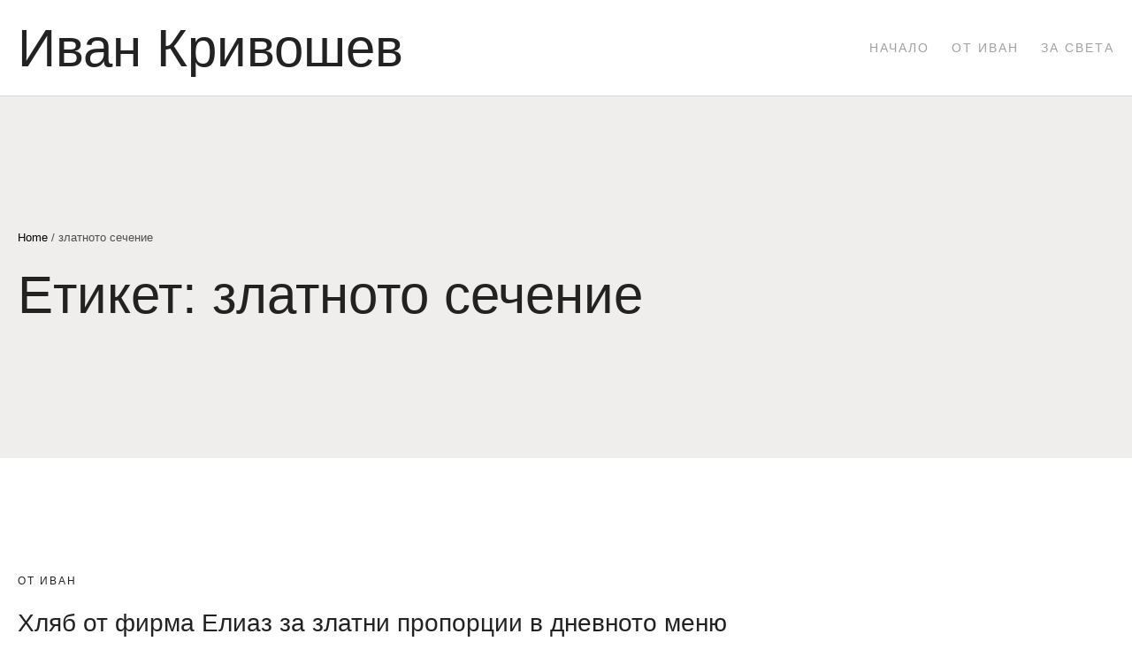

--- FILE ---
content_type: text/css; charset=utf-8
request_url: https://realivan.com/wp-content/uploads/sites/48/elementor/css/post-1056.css?ver=1742373363
body_size: 993
content:
:root{--e-global-color-primary:#000000;--e-global-color-secondary:#222222;--e-global-color-text:#4D4D4D;--e-global-color-accent:#CDCDCD;--e-global-color-tertiary:#A1A1A1;--e-global-color-background:#FFFFFF;--e-global-color-alternate:#EFEEEC;--e-global-color-border:#D9D9D9;--e-global-color-4762bb8:#FFFFFF;--e-global-color-2497396:#222222;--e-global-typography-primary-font-family:"Stix Two Text Local";--e-global-typography-primary-font-weight:normal;--e-global-typography-secondary-font-family:"Stix Two Text Local";--e-global-typography-secondary-font-weight:normal;--e-global-typography-text-font-family:"Stix Two Text Local";--e-global-typography-text-font-size:20px;--e-global-typography-text-font-weight:normal;--e-global-typography-text-text-transform:none;--e-global-typography-text-font-style:normal;--e-global-typography-text-text-decoration:none;--e-global-typography-text-line-height:1.5em;--e-global-typography-text-letter-spacing:0px;--e-global-typography-text-word-spacing:0px;--e-global-typography-accent-font-family:"Poppins Local";--e-global-typography-accent-font-size:14px;--e-global-typography-accent-font-weight:normal;--e-global-typography-accent-text-transform:uppercase;--e-global-typography-accent-font-style:normal;--e-global-typography-accent-text-decoration:none;--e-global-typography-accent-line-height:1.55em;--e-global-typography-accent-letter-spacing:2px;--e-global-typography-accent-word-spacing:0px;--e-global-typography-tertiary-font-family:"Poppins Local";--e-global-typography-tertiary-font-size:16px;--e-global-typography-tertiary-font-weight:normal;--e-global-typography-tertiary-text-transform:none;--e-global-typography-tertiary-font-style:normal;--e-global-typography-tertiary-text-decoration:none;--e-global-typography-tertiary-line-height:1.6em;--e-global-typography-tertiary-letter-spacing:0px;--e-global-typography-tertiary-word-spacing:0px;--e-global-typography-meta-font-family:"Poppins Local";--e-global-typography-meta-font-size:13px;--e-global-typography-meta-font-weight:normal;--e-global-typography-meta-text-transform:none;--e-global-typography-meta-font-style:normal;--e-global-typography-meta-text-decoration:none;--e-global-typography-meta-line-height:1.55em;--e-global-typography-meta-letter-spacing:0px;--e-global-typography-meta-word-spacing:0px;--e-global-typography-taxonomy-font-family:"Poppins Local";--e-global-typography-taxonomy-font-size:12px;--e-global-typography-taxonomy-font-weight:500;--e-global-typography-taxonomy-text-transform:uppercase;--e-global-typography-taxonomy-font-style:normal;--e-global-typography-taxonomy-text-decoration:none;--e-global-typography-taxonomy-line-height:1.6em;--e-global-typography-taxonomy-letter-spacing:2px;--e-global-typography-taxonomy-word-spacing:0px;--e-global-typography-small-font-family:"Poppins Local";--e-global-typography-small-font-size:15px;--e-global-typography-small-font-weight:normal;--e-global-typography-small-text-transform:none;--e-global-typography-small-font-style:normal;--e-global-typography-small-text-decoration:none;--e-global-typography-small-line-height:1.6em;--e-global-typography-small-letter-spacing:0px;--e-global-typography-small-word-spacing:0px;--e-global-typography-h1-font-family:"Stix Two Text Local";--e-global-typography-h1-font-size:60px;--e-global-typography-h1-font-weight:normal;--e-global-typography-h1-text-transform:none;--e-global-typography-h1-font-style:normal;--e-global-typography-h1-text-decoration:none;--e-global-typography-h1-line-height:1.15em;--e-global-typography-h1-letter-spacing:0px;--e-global-typography-h1-word-spacing:0px;--e-global-typography-h2-font-family:"Stix Two Text Local";--e-global-typography-h2-font-size:52px;--e-global-typography-h2-font-weight:normal;--e-global-typography-h2-text-transform:none;--e-global-typography-h2-font-style:normal;--e-global-typography-h2-text-decoration:none;--e-global-typography-h2-line-height:1.15em;--e-global-typography-h2-letter-spacing:0px;--e-global-typography-h2-word-spacing:0px;--e-global-typography-h3-font-family:"Stix Two Text Local";--e-global-typography-h3-font-size:40px;--e-global-typography-h3-font-weight:normal;--e-global-typography-h3-text-transform:none;--e-global-typography-h3-font-style:normal;--e-global-typography-h3-text-decoration:none;--e-global-typography-h3-line-height:1.2em;--e-global-typography-h3-letter-spacing:0px;--e-global-typography-h3-word-spacing:0px;--e-global-typography-h4-font-family:"Stix Two Text Local";--e-global-typography-h4-font-size:28px;--e-global-typography-h4-font-weight:normal;--e-global-typography-h4-text-transform:none;--e-global-typography-h4-font-style:normal;--e-global-typography-h4-text-decoration:none;--e-global-typography-h4-line-height:1.3em;--e-global-typography-h4-letter-spacing:0px;--e-global-typography-h4-word-spacing:0px;--e-global-typography-h5-font-family:"STIX Two Text";--e-global-typography-h5-font-size:22px;--e-global-typography-h5-font-weight:normal;--e-global-typography-h5-text-transform:none;--e-global-typography-h5-font-style:normal;--e-global-typography-h5-text-decoration:none;--e-global-typography-h5-line-height:1.35em;--e-global-typography-h5-letter-spacing:0px;--e-global-typography-h5-word-spacing:0px;--e-global-typography-h6-font-family:"Poppins Local";--e-global-typography-h6-font-size:14px;--e-global-typography-h6-font-weight:normal;--e-global-typography-h6-text-transform:uppercase;--e-global-typography-h6-font-style:normal;--e-global-typography-h6-text-decoration:none;--e-global-typography-h6-line-height:1.55em;--e-global-typography-h6-letter-spacing:2px;--e-global-typography-h6-word-spacing:0px;--e-global-typography-button-font-family:"Poppins";--e-global-typography-button-font-size:15px;--e-global-typography-button-font-weight:500;--e-global-typography-button-text-transform:none;--e-global-typography-button-font-style:normal;--e-global-typography-button-text-decoration:none;--e-global-typography-button-line-height:1.6em;--e-global-typography-button-letter-spacing:0px;--e-global-typography-button-word-spacing:0px;--e-global-typography-blockquote-font-family:"Stix Two Text Local";--e-global-typography-blockquote-font-size:36px;--e-global-typography-blockquote-font-weight:normal;--e-global-typography-blockquote-text-transform:none;--e-global-typography-blockquote-font-style:italic;--e-global-typography-blockquote-text-decoration:none;--e-global-typography-blockquote-line-height:1.35em;--e-global-typography-blockquote-letter-spacing:0px;--e-global-typography-blockquote-word-spacing:0px;--e-global-typography-5dfdfce-font-family:"Stix Two Text Local";--e-global-typography-5dfdfce-font-size:26px;--e-global-typography-5dfdfce-font-weight:normal;--e-global-typography-5dfdfce-text-transform:none;--e-global-typography-5dfdfce-font-style:italic;--e-global-typography-5dfdfce-text-decoration:none;--e-global-typography-5dfdfce-line-height:1.4em;--e-global-typography-5dfdfce-letter-spacing:0px;--e-global-typography-5dfdfce-word-spacing:0px;--e-global-typography-edc1bcc-font-family:"Stix Two Text Local";--e-global-typography-edc1bcc-font-size:42px;--e-global-typography-edc1bcc-font-weight:normal;--e-global-typography-edc1bcc-text-transform:none;--e-global-typography-edc1bcc-font-style:italic;--e-global-typography-edc1bcc-text-decoration:none;--e-global-typography-edc1bcc-line-height:1.2em;--e-global-typography-edc1bcc-letter-spacing:0px;--e-global-typography-edc1bcc-word-spacing:0px;--e-global-typography-27e59b5-font-family:"Stix Two Text Local";--e-global-typography-27e59b5-font-size:22px;--e-global-typography-27e59b5-font-weight:normal;--e-global-typography-27e59b5-text-transform:none;--e-global-typography-27e59b5-font-style:italic;--e-global-typography-27e59b5-text-decoration:none;--e-global-typography-27e59b5-line-height:1.35em;--e-global-typography-27e59b5-letter-spacing:0px;--e-global-typography-27e59b5-word-spacing:0px;--cmsmasters-button-hover-colors-bg:var( --e-global-color-primary );--cmsmasters-button-hover-colors-color:var( --e-global-color-background );--cmsmasters-button-hover-colors-bd:var( --e-global-color-primary );--cmsmasters-input-focus-colors-bd:var( --e-global-color-tertiary );--cmsmasters-input-placeholder-color:var( --e-global-color-tertiary );}.elementor-section.elementor-section-boxed > .elementor-container{max-width:1280px;}.e-con{--container-max-width:1280px;--container-default-padding-top:0px;--container-default-padding-right:0px;--container-default-padding-bottom:0px;--container-default-padding-left:0px;}.elementor-widget:not(:last-child){margin-block-end:20px;}.elementor-element{--widgets-spacing:20px 20px;--widgets-spacing-row:20px;--widgets-spacing-column:20px;}{}.cmsmasters-headline{display:var(--page-title-display);}@media(max-width:1024px){:root{--e-global-typography-text-font-size:18px;--e-global-typography-accent-font-size:13px;--e-global-typography-tertiary-font-size:14px;--e-global-typography-meta-font-size:12px;--e-global-typography-small-font-size:14px;--e-global-typography-h1-font-size:50px;--e-global-typography-h2-font-size:42px;--e-global-typography-h3-font-size:34px;--e-global-typography-h4-font-size:24px;--e-global-typography-h5-font-size:18px;--e-global-typography-h6-font-size:12px;--e-global-typography-button-font-size:14px;--e-global-typography-blockquote-font-size:28px;--e-global-typography-5dfdfce-font-size:24px;--e-global-typography-edc1bcc-font-size:32px;--e-global-typography-27e59b5-font-size:18px;}.elementor-section.elementor-section-boxed > .elementor-container{max-width:1024px;}.e-con{--container-max-width:1024px;}}@media(max-width:767px){:root{--e-global-typography-text-font-size:16px;--e-global-typography-accent-font-size:12px;--e-global-typography-tertiary-font-size:13px;--e-global-typography-meta-font-size:11px;--e-global-typography-taxonomy-font-size:11px;--e-global-typography-small-font-size:13px;--e-global-typography-h1-font-size:38px;--e-global-typography-h2-font-size:30px;--e-global-typography-h3-font-size:24px;--e-global-typography-h4-font-size:20px;--e-global-typography-h5-font-size:16px;--e-global-typography-h6-font-size:11px;--e-global-typography-button-font-size:12px;--e-global-typography-blockquote-font-size:22px;--e-global-typography-5dfdfce-font-size:20px;--e-global-typography-edc1bcc-font-size:22px;--e-global-typography-27e59b5-font-size:16px;}.elementor-section.elementor-section-boxed > .elementor-container{max-width:767px;}.e-con{--container-max-width:767px;}}

--- FILE ---
content_type: text/css; charset=utf-8
request_url: https://realivan.com/wp-content/uploads/sites/48/elementor/google-fonts/css/stixtwotext.css?ver=1742373366
body_size: 592
content:
/* cyrillic-ext */
@font-face {
  font-family: 'STIX Two Text';
  font-style: italic;
  font-weight: 400;
  font-display: swap;
  src: url(https://realivan.com/wp-content/uploads/sites/48/elementor/google-fonts/fonts/stixtwotext-ya9lr02f12xkf5whdwkf11l0p7u8hnfuzda.woff2) format('woff2');
  unicode-range: U+0460-052F, U+1C80-1C8A, U+20B4, U+2DE0-2DFF, U+A640-A69F, U+FE2E-FE2F;
}
/* cyrillic */
@font-face {
  font-family: 'STIX Two Text';
  font-style: italic;
  font-weight: 400;
  font-display: swap;
  src: url(https://realivan.com/wp-content/uploads/sites/48/elementor/google-fonts/fonts/stixtwotext-ya9lr02f12xkf5whdwkf11l0p7u8jdfuzda.woff2) format('woff2');
  unicode-range: U+0301, U+0400-045F, U+0490-0491, U+04B0-04B1, U+2116;
}
/* greek */
@font-face {
  font-family: 'STIX Two Text';
  font-style: italic;
  font-weight: 400;
  font-display: swap;
  src: url(https://realivan.com/wp-content/uploads/sites/48/elementor/google-fonts/fonts/stixtwotext-ya9lr02f12xkf5whdwkf11l0p7u8itfuzda.woff2) format('woff2');
  unicode-range: U+0370-0377, U+037A-037F, U+0384-038A, U+038C, U+038E-03A1, U+03A3-03FF;
}
/* vietnamese */
@font-face {
  font-family: 'STIX Two Text';
  font-style: italic;
  font-weight: 400;
  font-display: swap;
  src: url(https://realivan.com/wp-content/uploads/sites/48/elementor/google-fonts/fonts/stixtwotext-ya9lr02f12xkf5whdwkf11l0p7u8htfuzda.woff2) format('woff2');
  unicode-range: U+0102-0103, U+0110-0111, U+0128-0129, U+0168-0169, U+01A0-01A1, U+01AF-01B0, U+0300-0301, U+0303-0304, U+0308-0309, U+0323, U+0329, U+1EA0-1EF9, U+20AB;
}
/* latin-ext */
@font-face {
  font-family: 'STIX Two Text';
  font-style: italic;
  font-weight: 400;
  font-display: swap;
  src: url(https://realivan.com/wp-content/uploads/sites/48/elementor/google-fonts/fonts/stixtwotext-ya9lr02f12xkf5whdwkf11l0p7u8h9fuzda.woff2) format('woff2');
  unicode-range: U+0100-02BA, U+02BD-02C5, U+02C7-02CC, U+02CE-02D7, U+02DD-02FF, U+0304, U+0308, U+0329, U+1D00-1DBF, U+1E00-1E9F, U+1EF2-1EFF, U+2020, U+20A0-20AB, U+20AD-20C0, U+2113, U+2C60-2C7F, U+A720-A7FF;
}
/* latin */
@font-face {
  font-family: 'STIX Two Text';
  font-style: italic;
  font-weight: 400;
  font-display: swap;
  src: url(https://realivan.com/wp-content/uploads/sites/48/elementor/google-fonts/fonts/stixtwotext-ya9lr02f12xkf5whdwkf11l0p7u8idfu.woff2) format('woff2');
  unicode-range: U+0000-00FF, U+0131, U+0152-0153, U+02BB-02BC, U+02C6, U+02DA, U+02DC, U+0304, U+0308, U+0329, U+2000-206F, U+20AC, U+2122, U+2191, U+2193, U+2212, U+2215, U+FEFF, U+FFFD;
}
/* cyrillic-ext */
@font-face {
  font-family: 'STIX Two Text';
  font-style: italic;
  font-weight: 500;
  font-display: swap;
  src: url(https://realivan.com/wp-content/uploads/sites/48/elementor/google-fonts/fonts/stixtwotext-ya9lr02f12xkf5whdwkf11l0p7u8hnfuzda.woff2) format('woff2');
  unicode-range: U+0460-052F, U+1C80-1C8A, U+20B4, U+2DE0-2DFF, U+A640-A69F, U+FE2E-FE2F;
}
/* cyrillic */
@font-face {
  font-family: 'STIX Two Text';
  font-style: italic;
  font-weight: 500;
  font-display: swap;
  src: url(https://realivan.com/wp-content/uploads/sites/48/elementor/google-fonts/fonts/stixtwotext-ya9lr02f12xkf5whdwkf11l0p7u8jdfuzda.woff2) format('woff2');
  unicode-range: U+0301, U+0400-045F, U+0490-0491, U+04B0-04B1, U+2116;
}
/* greek */
@font-face {
  font-family: 'STIX Two Text';
  font-style: italic;
  font-weight: 500;
  font-display: swap;
  src: url(https://realivan.com/wp-content/uploads/sites/48/elementor/google-fonts/fonts/stixtwotext-ya9lr02f12xkf5whdwkf11l0p7u8itfuzda.woff2) format('woff2');
  unicode-range: U+0370-0377, U+037A-037F, U+0384-038A, U+038C, U+038E-03A1, U+03A3-03FF;
}
/* vietnamese */
@font-face {
  font-family: 'STIX Two Text';
  font-style: italic;
  font-weight: 500;
  font-display: swap;
  src: url(https://realivan.com/wp-content/uploads/sites/48/elementor/google-fonts/fonts/stixtwotext-ya9lr02f12xkf5whdwkf11l0p7u8htfuzda.woff2) format('woff2');
  unicode-range: U+0102-0103, U+0110-0111, U+0128-0129, U+0168-0169, U+01A0-01A1, U+01AF-01B0, U+0300-0301, U+0303-0304, U+0308-0309, U+0323, U+0329, U+1EA0-1EF9, U+20AB;
}
/* latin-ext */
@font-face {
  font-family: 'STIX Two Text';
  font-style: italic;
  font-weight: 500;
  font-display: swap;
  src: url(https://realivan.com/wp-content/uploads/sites/48/elementor/google-fonts/fonts/stixtwotext-ya9lr02f12xkf5whdwkf11l0p7u8h9fuzda.woff2) format('woff2');
  unicode-range: U+0100-02BA, U+02BD-02C5, U+02C7-02CC, U+02CE-02D7, U+02DD-02FF, U+0304, U+0308, U+0329, U+1D00-1DBF, U+1E00-1E9F, U+1EF2-1EFF, U+2020, U+20A0-20AB, U+20AD-20C0, U+2113, U+2C60-2C7F, U+A720-A7FF;
}
/* latin */
@font-face {
  font-family: 'STIX Two Text';
  font-style: italic;
  font-weight: 500;
  font-display: swap;
  src: url(https://realivan.com/wp-content/uploads/sites/48/elementor/google-fonts/fonts/stixtwotext-ya9lr02f12xkf5whdwkf11l0p7u8idfu.woff2) format('woff2');
  unicode-range: U+0000-00FF, U+0131, U+0152-0153, U+02BB-02BC, U+02C6, U+02DA, U+02DC, U+0304, U+0308, U+0329, U+2000-206F, U+20AC, U+2122, U+2191, U+2193, U+2212, U+2215, U+FEFF, U+FFFD;
}
/* cyrillic-ext */
@font-face {
  font-family: 'STIX Two Text';
  font-style: italic;
  font-weight: 600;
  font-display: swap;
  src: url(https://realivan.com/wp-content/uploads/sites/48/elementor/google-fonts/fonts/stixtwotext-ya9lr02f12xkf5whdwkf11l0p7u8hnfuzda.woff2) format('woff2');
  unicode-range: U+0460-052F, U+1C80-1C8A, U+20B4, U+2DE0-2DFF, U+A640-A69F, U+FE2E-FE2F;
}
/* cyrillic */
@font-face {
  font-family: 'STIX Two Text';
  font-style: italic;
  font-weight: 600;
  font-display: swap;
  src: url(https://realivan.com/wp-content/uploads/sites/48/elementor/google-fonts/fonts/stixtwotext-ya9lr02f12xkf5whdwkf11l0p7u8jdfuzda.woff2) format('woff2');
  unicode-range: U+0301, U+0400-045F, U+0490-0491, U+04B0-04B1, U+2116;
}
/* greek */
@font-face {
  font-family: 'STIX Two Text';
  font-style: italic;
  font-weight: 600;
  font-display: swap;
  src: url(https://realivan.com/wp-content/uploads/sites/48/elementor/google-fonts/fonts/stixtwotext-ya9lr02f12xkf5whdwkf11l0p7u8itfuzda.woff2) format('woff2');
  unicode-range: U+0370-0377, U+037A-037F, U+0384-038A, U+038C, U+038E-03A1, U+03A3-03FF;
}
/* vietnamese */
@font-face {
  font-family: 'STIX Two Text';
  font-style: italic;
  font-weight: 600;
  font-display: swap;
  src: url(https://realivan.com/wp-content/uploads/sites/48/elementor/google-fonts/fonts/stixtwotext-ya9lr02f12xkf5whdwkf11l0p7u8htfuzda.woff2) format('woff2');
  unicode-range: U+0102-0103, U+0110-0111, U+0128-0129, U+0168-0169, U+01A0-01A1, U+01AF-01B0, U+0300-0301, U+0303-0304, U+0308-0309, U+0323, U+0329, U+1EA0-1EF9, U+20AB;
}
/* latin-ext */
@font-face {
  font-family: 'STIX Two Text';
  font-style: italic;
  font-weight: 600;
  font-display: swap;
  src: url(https://realivan.com/wp-content/uploads/sites/48/elementor/google-fonts/fonts/stixtwotext-ya9lr02f12xkf5whdwkf11l0p7u8h9fuzda.woff2) format('woff2');
  unicode-range: U+0100-02BA, U+02BD-02C5, U+02C7-02CC, U+02CE-02D7, U+02DD-02FF, U+0304, U+0308, U+0329, U+1D00-1DBF, U+1E00-1E9F, U+1EF2-1EFF, U+2020, U+20A0-20AB, U+20AD-20C0, U+2113, U+2C60-2C7F, U+A720-A7FF;
}
/* latin */
@font-face {
  font-family: 'STIX Two Text';
  font-style: italic;
  font-weight: 600;
  font-display: swap;
  src: url(https://realivan.com/wp-content/uploads/sites/48/elementor/google-fonts/fonts/stixtwotext-ya9lr02f12xkf5whdwkf11l0p7u8idfu.woff2) format('woff2');
  unicode-range: U+0000-00FF, U+0131, U+0152-0153, U+02BB-02BC, U+02C6, U+02DA, U+02DC, U+0304, U+0308, U+0329, U+2000-206F, U+20AC, U+2122, U+2191, U+2193, U+2212, U+2215, U+FEFF, U+FFFD;
}
/* cyrillic-ext */
@font-face {
  font-family: 'STIX Two Text';
  font-style: italic;
  font-weight: 700;
  font-display: swap;
  src: url(https://realivan.com/wp-content/uploads/sites/48/elementor/google-fonts/fonts/stixtwotext-ya9lr02f12xkf5whdwkf11l0p7u8hnfuzda.woff2) format('woff2');
  unicode-range: U+0460-052F, U+1C80-1C8A, U+20B4, U+2DE0-2DFF, U+A640-A69F, U+FE2E-FE2F;
}
/* cyrillic */
@font-face {
  font-family: 'STIX Two Text';
  font-style: italic;
  font-weight: 700;
  font-display: swap;
  src: url(https://realivan.com/wp-content/uploads/sites/48/elementor/google-fonts/fonts/stixtwotext-ya9lr02f12xkf5whdwkf11l0p7u8jdfuzda.woff2) format('woff2');
  unicode-range: U+0301, U+0400-045F, U+0490-0491, U+04B0-04B1, U+2116;
}
/* greek */
@font-face {
  font-family: 'STIX Two Text';
  font-style: italic;
  font-weight: 700;
  font-display: swap;
  src: url(https://realivan.com/wp-content/uploads/sites/48/elementor/google-fonts/fonts/stixtwotext-ya9lr02f12xkf5whdwkf11l0p7u8itfuzda.woff2) format('woff2');
  unicode-range: U+0370-0377, U+037A-037F, U+0384-038A, U+038C, U+038E-03A1, U+03A3-03FF;
}
/* vietnamese */
@font-face {
  font-family: 'STIX Two Text';
  font-style: italic;
  font-weight: 700;
  font-display: swap;
  src: url(https://realivan.com/wp-content/uploads/sites/48/elementor/google-fonts/fonts/stixtwotext-ya9lr02f12xkf5whdwkf11l0p7u8htfuzda.woff2) format('woff2');
  unicode-range: U+0102-0103, U+0110-0111, U+0128-0129, U+0168-0169, U+01A0-01A1, U+01AF-01B0, U+0300-0301, U+0303-0304, U+0308-0309, U+0323, U+0329, U+1EA0-1EF9, U+20AB;
}
/* latin-ext */
@font-face {
  font-family: 'STIX Two Text';
  font-style: italic;
  font-weight: 700;
  font-display: swap;
  src: url(https://realivan.com/wp-content/uploads/sites/48/elementor/google-fonts/fonts/stixtwotext-ya9lr02f12xkf5whdwkf11l0p7u8h9fuzda.woff2) format('woff2');
  unicode-range: U+0100-02BA, U+02BD-02C5, U+02C7-02CC, U+02CE-02D7, U+02DD-02FF, U+0304, U+0308, U+0329, U+1D00-1DBF, U+1E00-1E9F, U+1EF2-1EFF, U+2020, U+20A0-20AB, U+20AD-20C0, U+2113, U+2C60-2C7F, U+A720-A7FF;
}
/* latin */
@font-face {
  font-family: 'STIX Two Text';
  font-style: italic;
  font-weight: 700;
  font-display: swap;
  src: url(https://realivan.com/wp-content/uploads/sites/48/elementor/google-fonts/fonts/stixtwotext-ya9lr02f12xkf5whdwkf11l0p7u8idfu.woff2) format('woff2');
  unicode-range: U+0000-00FF, U+0131, U+0152-0153, U+02BB-02BC, U+02C6, U+02DA, U+02DC, U+0304, U+0308, U+0329, U+2000-206F, U+20AC, U+2122, U+2191, U+2193, U+2212, U+2215, U+FEFF, U+FFFD;
}
/* cyrillic-ext */
@font-face {
  font-family: 'STIX Two Text';
  font-style: normal;
  font-weight: 400;
  font-display: swap;
  src: url(https://realivan.com/wp-content/uploads/sites/48/elementor/google-fonts/fonts/stixtwotext-ya9vr02f12xkf5whdwkf11l0p7omi8_q.woff2) format('woff2');
  unicode-range: U+0460-052F, U+1C80-1C8A, U+20B4, U+2DE0-2DFF, U+A640-A69F, U+FE2E-FE2F;
}
/* cyrillic */
@font-face {
  font-family: 'STIX Two Text';
  font-style: normal;
  font-weight: 400;
  font-display: swap;
  src: url(https://realivan.com/wp-content/uploads/sites/48/elementor/google-fonts/fonts/stixtwotext-ya9vr02f12xkf5whdwkf11l0p7qmi8_q.woff2) format('woff2');
  unicode-range: U+0301, U+0400-045F, U+0490-0491, U+04B0-04B1, U+2116;
}
/* greek */
@font-face {
  font-family: 'STIX Two Text';
  font-style: normal;
  font-weight: 400;
  font-display: swap;
  src: url(https://realivan.com/wp-content/uploads/sites/48/elementor/google-fonts/fonts/stixtwotext-ya9vr02f12xkf5whdwkf11l0p72mi8_q.woff2) format('woff2');
  unicode-range: U+0370-0377, U+037A-037F, U+0384-038A, U+038C, U+038E-03A1, U+03A3-03FF;
}
/* vietnamese */
@font-face {
  font-family: 'STIX Two Text';
  font-style: normal;
  font-weight: 400;
  font-display: swap;
  src: url(https://realivan.com/wp-content/uploads/sites/48/elementor/google-fonts/fonts/stixtwotext-ya9vr02f12xkf5whdwkf11l0p7gmi8_q.woff2) format('woff2');
  unicode-range: U+0102-0103, U+0110-0111, U+0128-0129, U+0168-0169, U+01A0-01A1, U+01AF-01B0, U+0300-0301, U+0303-0304, U+0308-0309, U+0323, U+0329, U+1EA0-1EF9, U+20AB;
}
/* latin-ext */
@font-face {
  font-family: 'STIX Two Text';
  font-style: normal;
  font-weight: 400;
  font-display: swap;
  src: url(https://realivan.com/wp-content/uploads/sites/48/elementor/google-fonts/fonts/stixtwotext-ya9vr02f12xkf5whdwkf11l0p7cmi8_q.woff2) format('woff2');
  unicode-range: U+0100-02BA, U+02BD-02C5, U+02C7-02CC, U+02CE-02D7, U+02DD-02FF, U+0304, U+0308, U+0329, U+1D00-1DBF, U+1E00-1E9F, U+1EF2-1EFF, U+2020, U+20A0-20AB, U+20AD-20C0, U+2113, U+2C60-2C7F, U+A720-A7FF;
}
/* latin */
@font-face {
  font-family: 'STIX Two Text';
  font-style: normal;
  font-weight: 400;
  font-display: swap;
  src: url(https://realivan.com/wp-content/uploads/sites/48/elementor/google-fonts/fonts/stixtwotext-ya9vr02f12xkf5whdwkf11l0p76miw.woff2) format('woff2');
  unicode-range: U+0000-00FF, U+0131, U+0152-0153, U+02BB-02BC, U+02C6, U+02DA, U+02DC, U+0304, U+0308, U+0329, U+2000-206F, U+20AC, U+2122, U+2191, U+2193, U+2212, U+2215, U+FEFF, U+FFFD;
}
/* cyrillic-ext */
@font-face {
  font-family: 'STIX Two Text';
  font-style: normal;
  font-weight: 500;
  font-display: swap;
  src: url(https://realivan.com/wp-content/uploads/sites/48/elementor/google-fonts/fonts/stixtwotext-ya9vr02f12xkf5whdwkf11l0p7omi8_q.woff2) format('woff2');
  unicode-range: U+0460-052F, U+1C80-1C8A, U+20B4, U+2DE0-2DFF, U+A640-A69F, U+FE2E-FE2F;
}
/* cyrillic */
@font-face {
  font-family: 'STIX Two Text';
  font-style: normal;
  font-weight: 500;
  font-display: swap;
  src: url(https://realivan.com/wp-content/uploads/sites/48/elementor/google-fonts/fonts/stixtwotext-ya9vr02f12xkf5whdwkf11l0p7qmi8_q.woff2) format('woff2');
  unicode-range: U+0301, U+0400-045F, U+0490-0491, U+04B0-04B1, U+2116;
}
/* greek */
@font-face {
  font-family: 'STIX Two Text';
  font-style: normal;
  font-weight: 500;
  font-display: swap;
  src: url(https://realivan.com/wp-content/uploads/sites/48/elementor/google-fonts/fonts/stixtwotext-ya9vr02f12xkf5whdwkf11l0p72mi8_q.woff2) format('woff2');
  unicode-range: U+0370-0377, U+037A-037F, U+0384-038A, U+038C, U+038E-03A1, U+03A3-03FF;
}
/* vietnamese */
@font-face {
  font-family: 'STIX Two Text';
  font-style: normal;
  font-weight: 500;
  font-display: swap;
  src: url(https://realivan.com/wp-content/uploads/sites/48/elementor/google-fonts/fonts/stixtwotext-ya9vr02f12xkf5whdwkf11l0p7gmi8_q.woff2) format('woff2');
  unicode-range: U+0102-0103, U+0110-0111, U+0128-0129, U+0168-0169, U+01A0-01A1, U+01AF-01B0, U+0300-0301, U+0303-0304, U+0308-0309, U+0323, U+0329, U+1EA0-1EF9, U+20AB;
}
/* latin-ext */
@font-face {
  font-family: 'STIX Two Text';
  font-style: normal;
  font-weight: 500;
  font-display: swap;
  src: url(https://realivan.com/wp-content/uploads/sites/48/elementor/google-fonts/fonts/stixtwotext-ya9vr02f12xkf5whdwkf11l0p7cmi8_q.woff2) format('woff2');
  unicode-range: U+0100-02BA, U+02BD-02C5, U+02C7-02CC, U+02CE-02D7, U+02DD-02FF, U+0304, U+0308, U+0329, U+1D00-1DBF, U+1E00-1E9F, U+1EF2-1EFF, U+2020, U+20A0-20AB, U+20AD-20C0, U+2113, U+2C60-2C7F, U+A720-A7FF;
}
/* latin */
@font-face {
  font-family: 'STIX Two Text';
  font-style: normal;
  font-weight: 500;
  font-display: swap;
  src: url(https://realivan.com/wp-content/uploads/sites/48/elementor/google-fonts/fonts/stixtwotext-ya9vr02f12xkf5whdwkf11l0p76miw.woff2) format('woff2');
  unicode-range: U+0000-00FF, U+0131, U+0152-0153, U+02BB-02BC, U+02C6, U+02DA, U+02DC, U+0304, U+0308, U+0329, U+2000-206F, U+20AC, U+2122, U+2191, U+2193, U+2212, U+2215, U+FEFF, U+FFFD;
}
/* cyrillic-ext */
@font-face {
  font-family: 'STIX Two Text';
  font-style: normal;
  font-weight: 600;
  font-display: swap;
  src: url(https://realivan.com/wp-content/uploads/sites/48/elementor/google-fonts/fonts/stixtwotext-ya9vr02f12xkf5whdwkf11l0p7omi8_q.woff2) format('woff2');
  unicode-range: U+0460-052F, U+1C80-1C8A, U+20B4, U+2DE0-2DFF, U+A640-A69F, U+FE2E-FE2F;
}
/* cyrillic */
@font-face {
  font-family: 'STIX Two Text';
  font-style: normal;
  font-weight: 600;
  font-display: swap;
  src: url(https://realivan.com/wp-content/uploads/sites/48/elementor/google-fonts/fonts/stixtwotext-ya9vr02f12xkf5whdwkf11l0p7qmi8_q.woff2) format('woff2');
  unicode-range: U+0301, U+0400-045F, U+0490-0491, U+04B0-04B1, U+2116;
}
/* greek */
@font-face {
  font-family: 'STIX Two Text';
  font-style: normal;
  font-weight: 600;
  font-display: swap;
  src: url(https://realivan.com/wp-content/uploads/sites/48/elementor/google-fonts/fonts/stixtwotext-ya9vr02f12xkf5whdwkf11l0p72mi8_q.woff2) format('woff2');
  unicode-range: U+0370-0377, U+037A-037F, U+0384-038A, U+038C, U+038E-03A1, U+03A3-03FF;
}
/* vietnamese */
@font-face {
  font-family: 'STIX Two Text';
  font-style: normal;
  font-weight: 600;
  font-display: swap;
  src: url(https://realivan.com/wp-content/uploads/sites/48/elementor/google-fonts/fonts/stixtwotext-ya9vr02f12xkf5whdwkf11l0p7gmi8_q.woff2) format('woff2');
  unicode-range: U+0102-0103, U+0110-0111, U+0128-0129, U+0168-0169, U+01A0-01A1, U+01AF-01B0, U+0300-0301, U+0303-0304, U+0308-0309, U+0323, U+0329, U+1EA0-1EF9, U+20AB;
}
/* latin-ext */
@font-face {
  font-family: 'STIX Two Text';
  font-style: normal;
  font-weight: 600;
  font-display: swap;
  src: url(https://realivan.com/wp-content/uploads/sites/48/elementor/google-fonts/fonts/stixtwotext-ya9vr02f12xkf5whdwkf11l0p7cmi8_q.woff2) format('woff2');
  unicode-range: U+0100-02BA, U+02BD-02C5, U+02C7-02CC, U+02CE-02D7, U+02DD-02FF, U+0304, U+0308, U+0329, U+1D00-1DBF, U+1E00-1E9F, U+1EF2-1EFF, U+2020, U+20A0-20AB, U+20AD-20C0, U+2113, U+2C60-2C7F, U+A720-A7FF;
}
/* latin */
@font-face {
  font-family: 'STIX Two Text';
  font-style: normal;
  font-weight: 600;
  font-display: swap;
  src: url(https://realivan.com/wp-content/uploads/sites/48/elementor/google-fonts/fonts/stixtwotext-ya9vr02f12xkf5whdwkf11l0p76miw.woff2) format('woff2');
  unicode-range: U+0000-00FF, U+0131, U+0152-0153, U+02BB-02BC, U+02C6, U+02DA, U+02DC, U+0304, U+0308, U+0329, U+2000-206F, U+20AC, U+2122, U+2191, U+2193, U+2212, U+2215, U+FEFF, U+FFFD;
}
/* cyrillic-ext */
@font-face {
  font-family: 'STIX Two Text';
  font-style: normal;
  font-weight: 700;
  font-display: swap;
  src: url(https://realivan.com/wp-content/uploads/sites/48/elementor/google-fonts/fonts/stixtwotext-ya9vr02f12xkf5whdwkf11l0p7omi8_q.woff2) format('woff2');
  unicode-range: U+0460-052F, U+1C80-1C8A, U+20B4, U+2DE0-2DFF, U+A640-A69F, U+FE2E-FE2F;
}
/* cyrillic */
@font-face {
  font-family: 'STIX Two Text';
  font-style: normal;
  font-weight: 700;
  font-display: swap;
  src: url(https://realivan.com/wp-content/uploads/sites/48/elementor/google-fonts/fonts/stixtwotext-ya9vr02f12xkf5whdwkf11l0p7qmi8_q.woff2) format('woff2');
  unicode-range: U+0301, U+0400-045F, U+0490-0491, U+04B0-04B1, U+2116;
}
/* greek */
@font-face {
  font-family: 'STIX Two Text';
  font-style: normal;
  font-weight: 700;
  font-display: swap;
  src: url(https://realivan.com/wp-content/uploads/sites/48/elementor/google-fonts/fonts/stixtwotext-ya9vr02f12xkf5whdwkf11l0p72mi8_q.woff2) format('woff2');
  unicode-range: U+0370-0377, U+037A-037F, U+0384-038A, U+038C, U+038E-03A1, U+03A3-03FF;
}
/* vietnamese */
@font-face {
  font-family: 'STIX Two Text';
  font-style: normal;
  font-weight: 700;
  font-display: swap;
  src: url(https://realivan.com/wp-content/uploads/sites/48/elementor/google-fonts/fonts/stixtwotext-ya9vr02f12xkf5whdwkf11l0p7gmi8_q.woff2) format('woff2');
  unicode-range: U+0102-0103, U+0110-0111, U+0128-0129, U+0168-0169, U+01A0-01A1, U+01AF-01B0, U+0300-0301, U+0303-0304, U+0308-0309, U+0323, U+0329, U+1EA0-1EF9, U+20AB;
}
/* latin-ext */
@font-face {
  font-family: 'STIX Two Text';
  font-style: normal;
  font-weight: 700;
  font-display: swap;
  src: url(https://realivan.com/wp-content/uploads/sites/48/elementor/google-fonts/fonts/stixtwotext-ya9vr02f12xkf5whdwkf11l0p7cmi8_q.woff2) format('woff2');
  unicode-range: U+0100-02BA, U+02BD-02C5, U+02C7-02CC, U+02CE-02D7, U+02DD-02FF, U+0304, U+0308, U+0329, U+1D00-1DBF, U+1E00-1E9F, U+1EF2-1EFF, U+2020, U+20A0-20AB, U+20AD-20C0, U+2113, U+2C60-2C7F, U+A720-A7FF;
}
/* latin */
@font-face {
  font-family: 'STIX Two Text';
  font-style: normal;
  font-weight: 700;
  font-display: swap;
  src: url(https://realivan.com/wp-content/uploads/sites/48/elementor/google-fonts/fonts/stixtwotext-ya9vr02f12xkf5whdwkf11l0p76miw.woff2) format('woff2');
  unicode-range: U+0000-00FF, U+0131, U+0152-0153, U+02BB-02BC, U+02C6, U+02DA, U+02DC, U+0304, U+0308, U+0329, U+2000-206F, U+20AC, U+2122, U+2191, U+2193, U+2212, U+2215, U+FEFF, U+FFFD;
}
